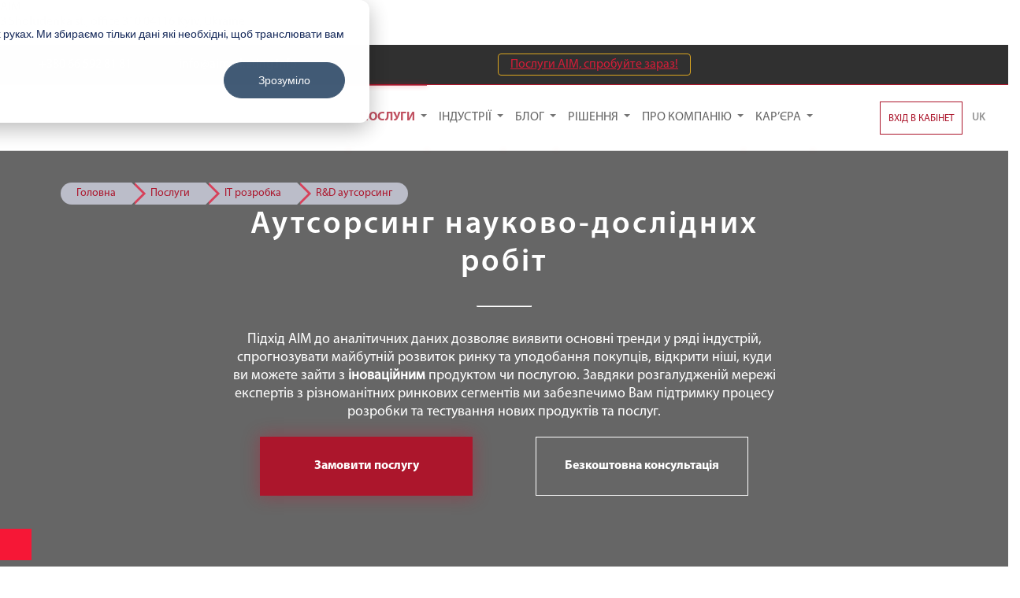

--- FILE ---
content_type: text/html; charset=UTF-8
request_url: https://aimarketing.info/uk/services/marketing-it-development/r-d-outsourcing
body_size: 12852
content:
<!DOCTYPE html>
<html lang="uk">
<head>
    <meta charset="UTF-8">
    <meta http-equiv="X-UA-Compatible" content="IE=edge">
    <meta name="viewport" content="width=device-width, initial-scale=1">
    <meta name="google-site-verification" content="rfHVfPekUu2e_Cwy4yINIs1vV59z605wbhzNz_YCq9c" />
    <link rel="shortcut icon" href="/favicon.ico" type="image/x-icon" />
    <link rel="alternate" hreflang="en" href="https://aimarketing.info/services/marketing-it-development/r-d-outsourcing" />
<link rel="alternate" hreflang="uk" href="https://aimarketing.info/uk/services/marketing-it-development/r-d-outsourcing" />
<link rel="alternate" hreflang="ru" href="https://aimarketing.info/ru/services/marketing-it-development/r-d-outsourcing" />
    <meta name="csrf-param" content="_csrf-frontend">
<meta name="csrf-token" content="4W3Xuo3FhW-G92uB1pzrLUfl6Tng7PGsDSQfL3nNva3WIJHr9aDyIcemA_ey-IZkCNajab-Gs9RnTCsfCYL6mQ==">
    <title>Замовити дослідження ринку та прогноз його розвитку ‐ AIM</title>
    <meta name="theme-color" content="#ac162c">
    <meta property="og:title" content="Замовити дослідження ринку та прогноз його розвитку ‐ AIM" />
    <meta property="og:type" content="website" />
    <meta property="og:url" content="https://aimarketing.info/uk/services/marketing-it-development/r-d-outsourcing" />
    <meta property="og:image:width" content="250" />
    <meta property="og:image:height" content="250" />
    <meta property="fb:app_id" content="349526765459603" />
    <meta property="og:site_name" content="АІМ" />
    <meta name="yandex-verification" content="5d3fcd1a04157f6a" />
    <meta property="og:image" content="https://aimarketing.info/assets/images/a0/a01e4d_-R-D-min.jpg">
<meta name="keywords" content="">
<meta property="og:description" content="Розробляємо дослідження ринку та прогнози розвитку ринку. Замовляйте розробку трендів для вашої галузі.">
<meta name="description" content="Розробляємо дослідження ринку та прогнози розвитку ринку. Замовляйте розробку трендів для вашої галузі.">
<link href="/assets/f0d75c52/css/star-rating-svg.css?v=1527839977" rel="stylesheet" media="none" onload="if(media!=&#039;all&#039;)media=&#039;all&#039;">
<link href="/assets/ed27b75e/css/bootstrap.css?v=1550073338" rel="stylesheet">
<link href="/assets/1ef6ab8c/css/font-awesome.min.css?v=1477324374" rel="stylesheet" media="none" onload="if(media!=&#039;all&#039;)media=&#039;all&#039;">
<link href="/css/styles.css?v=1626795448" rel="stylesheet">
<link href="/assets/3728aec1/css/language-switcher.css?v=1510754145" rel="stylesheet">
    <!-- For user id   -->
    <script>
            </script>
    <!-- End user id -->

    <!-- Google Tag Manager -->
    <script>(function(w,d,s,l,i){w[l]=w[l]||[];w[l].push({'gtm.start':
                new Date().getTime(),event:'gtm.js'});var f=d.getElementsByTagName(s)[0],
            j=d.createElement(s),dl=l!='dataLayer'?'&l='+l:'';j.async=true;j.src=
            'https://www.googletagmanager.com/gtm.js?id='+i+dl;f.parentNode.insertBefore(j,f);
        })(window,document,'script','dataLayer','GTM-NBL9JSS');</script>
    <!-- End Google Tag Manager -->

    <!-- Ringostat tracker -->
    <script type="text/javascript">
        (function (d,s,u,e,p) {
            p=d.getElementsByTagName(s)[0],e=d.createElement(s),e.async=1,e.src=u,p.parentNode.insertBefore(e, p);
        })(document, 'script', 'https://script.ringostat.com/v4/a0/a0f898759dd5abb0ce054fcb4d5ce4e6add0c17d.js');
        var pw = function() {if (typeof(ringostatAnalytics) === "undefined") {setTimeout(pw,100);} else {ringostatAnalytics.sendHit('pageview');}}
        pw();
    </script>
    <!-- End Ringostat tracker -->

    <!-- Global site tag (gtag.js) - Google Analytics -->
    <script async src="https://www.googletagmanager.com/gtag/js?id=UA-145092892-1"></script>
    <script>
      window.dataLayer = window.dataLayer || [];
      function gtag(){dataLayer.push(arguments);}
      gtag('js', new Date());
      gtag('config', 'UA-145092892-1');
    </script>
    <!-- Global site tag (gtag.js) - Google Analytics end-->

    <!-- Google reCaptcha -->
    <script src='https://www.google.com/recaptcha/api.js' async defer></script>
    <!-- Google reCaptcha end-->

    <!-- Meta Pixel Code -->
    <script>
        !function(f,b,e,v,n,t,s)
        {if(f.fbq)return;n=f.fbq=function(){n.callMethod?
            n.callMethod.apply(n,arguments):n.queue.push(arguments)};
            if(!f._fbq)f._fbq=n;n.push=n;n.loaded=!0;n.version='2.0';
            n.queue=[];t=b.createElement(e);t.async=!0;
            t.src=v;s=b.getElementsByTagName(e)[0];
            s.parentNode.insertBefore(t,s)}(window, document,'script',
            'https://connect.facebook.net/en_US/fbevents.js');
        fbq('init', '292972958927882');
        fbq('track', 'PageView');
    </script>
    <!-- End Meta Pixel Code -->

	<script async src="//pagead2.googlesyndication.com/pagead/js/adsbygoogle.js"></script>
	<script>
        (adsbygoogle = window.adsbygoogle || []).push({
            google_ad_client: "ca-pub-4687235902211859",
            enable_page_level_ads: true
        });
	</script>

</head>
<body>
	    <!-- Google Tag Manager (noscript) -->
    <noscript><iframe src="https://www.googletagmanager.com/ns.html?id=GTM-NBL9JSS"
                      height="0" width="0" style="display:none;visibility:hidden"></iframe></noscript>
    <!-- End Google Tag Manager (noscript) -->
    <style>
        /* Edit this section to change the style of the CONFIRM button */
        div#hs-eu-cookie-confirmation div#hs-eu-cookie-confirmation-inner div#hs-en-cookie-confirmation-buttons-area {
            text-align: left !important;
        }
    </style>
	<script type="application/ld+json">
        {
            "@context": "http://schema.org",
            "@type": "Organization",
            "url": "https://aimarketing.info",
            "logo": "https://aimarketing.info/images/logo/logo.svg"
        }
    </script>
<script type="application/ld+json">
        {
            "@context" : "http://schema.org",
            "@type" : "Organization",
            "name" : "AIM",
            "url" : "https://aimarketing.info",
            "sameAs" : [
            "https://www.facebook.com/aimarketing.info/",
            "https://www.youtube.com/channel/UC7mpOXonmHTV4yaNZyAMgpg"
            ]
        }
</script>
<div class="hide" itemscope itemtype="http://schema.org/Organization">
	<span itemprop="name">AIM</span>
	<div itemprop="address" itemscope itemtype="http://schema.org/PostalAddress">
		<span itemprop="streetAddress">3 Sholudenka st., office 310</span>
		<span itemprop="postalCode">04116</span>
		<span itemprop="addressLocality">Kyiv, Ukraine</span>
	</div>
	<span itemprop="telephone">+380442909435</span>
	<span itemprop="email">info@aimarketing.info</span>
</div>
	<div id="top_scroll"></div>
    <div id="svg_container" style="display:none"></div>
	        <header class="header">
	<div class="header__container">
		<div class="header__item">
			<svg><use xlink:href="#svg_phone"></use></svg><a href="tel:+380665928181" class="header__link">+380 66 592 81 81</a>
		</div>

		<div class="header__item"><a href="mailto:info@aimarketing.info" class="header__link">info@aimarketing.info</a></div>
	</div>
        <div class="demo__start">
        <a class="demo__start-button js_first_demo_enter" href="/uk/site/login-demo-user">Послуги AIM, спробуйте зараз!</a>
    </div>
    	<div class="social">
        <!--<a href="tg://resolve?domain=AIM_bot" class="social__link"><svg><use xlink:href="#svg_telegram"></use></svg></a>-->
		<a href="https://www.facebook.com/aimarketing.info/" class="social__link"><svg><use xlink:href="#svg_facebook"></use></svg></a>
		<a href="https://instagram.com/aim.talents" class="social__link"><svg><use xlink:href="#svg_instagram"></use></svg></a>
		<a href="https://linkedin.com/company/agency-of-industrial-marketing" class="social__link"><svg><use xlink:href="#svg_linkedin"></use></svg></a>
		<a href="https://twitter.com/AIMarketer" class="social__link"><svg><use xlink:href="#svg_twitter"></use></svg></a>
        <!--<a href="https://plus.google.com/104697580335331934957" class="social__link"><svg><use xlink:href="#svg_google-plus"></use></svg></a>-->
		<a href="https://www.youtube.com/channel/UC7mpOXonmHTV4yaNZyAMgpg?view_as=subscriber" class="social__link"><svg><use xlink:href="#svg_youtube"></use></svg></a>
	</div>
</header>        
<div class="navigation">
	<div class="navigation__logo">
		<a class="navigation__logo-link" href="/uk/"><svg><use xlink:href="#svg_aim_logo_full"></use></svg></a>
	</div>

    <div class="navigation__container">
		<div class="navigation__box">

			<div class="navigation-menu-hamburger">
				<div class="hamburger">
					<span></span>
					<span></span>
					<span></span>
				</div>
			</div>

			<div class="navigation__menu">

				
<div class="navigation-menu">
	<div class="navigation-menu__shadow-overlay"></div>
	<ul class="navigation-menu__container">
<!--        <li class="navigation-menu__item flex no-child --><!--">-->
<!--            <div class="navigation-menu__link-wrapper" onclick="">-->
<!--                <a href="--><!--" class="navigation-menu__link">-->
<!--					--><!--                </a>-->
<!--            </div>-->
<!--        </li>-->
					<li class="navigation-menu__item flex navigation-menu__item-current">
                <div class="navigation-menu__link-wrapper" onclick="">
                    <a href="/uk/services" class="navigation-menu__link">
                        Послуги                    </a>
                </div>

                <ul class="navigation-menu-dropdown">
												<li onclick="" class="navigation-menu-dropdown__item flex  ">
								<a href="/uk/services/aim-audit" class="navigation-menu-dropdown__link">
									<!--<span class="navigation-menu-dropdown__text"></span>-->
                                        Аудит								</a>
                                									<ul class="navigation-menu-dropdown2">
										                                        <li>
											<a class="navigation-menu-dropdown2__link "
												href="/uk/services/aim-audit/obovyazkovyi-audyt"><span class="navigation-menu-dropdown2__text">Обовʼязковий аудит</span>
											</a>
                                        </li>
										                                        <li>
											<a class="navigation-menu-dropdown2__link "
												href="/uk/services/aim-audit/audyt-diya-city"><span class="navigation-menu-dropdown2__text">Аудит ДІЯ.City</span>
											</a>
                                        </li>
										                                        <li>
											<a class="navigation-menu-dropdown2__link "
												href="/uk/services/aim-audit/hrantovyi-audyt"><span class="navigation-menu-dropdown2__text">Грантовий аудит</span>
											</a>
                                        </li>
										                                        <li>
											<a class="navigation-menu-dropdown2__link "
												href="/uk/services/aim-audit/uchast-u-inventaryzatsiyakh"><span class="navigation-menu-dropdown2__text">Участь у інвентаризаціях</span>
											</a>
                                        </li>
										                                        <li>
											<a class="navigation-menu-dropdown2__link "
												href="/uk/services/aim-audit/initsiatyvnyi-audyt"><span class="navigation-menu-dropdown2__text">Ініціативний аудит</span>
											</a>
                                        </li>
										                                        <li>
											<a class="navigation-menu-dropdown2__link "
												href="/uk/services/aim-audit/audyt-zvitnosti-staloho-rozvytku"><span class="navigation-menu-dropdown2__text">Аудит звітності сталого розвитку</span>
											</a>
                                        </li>
										                                        <li>
											<a class="navigation-menu-dropdown2__link "
												href="/uk/services/aim-audit/perevirka-pravylnosti-vedennya-bukh-obliku"><span class="navigation-menu-dropdown2__text">Перевірка правильності ведення бух.обліку</span>
											</a>
                                        </li>
										                                        <li>
											<a class="navigation-menu-dropdown2__link "
												href="/uk/services/aim-audit/zavdannya-z-nadannya-vpevnenosti"><span class="navigation-menu-dropdown2__text">Завдання з надання впевненості на вимогу регуляторів</span>
											</a>
                                        </li>
										                                        <li>
											<a class="navigation-menu-dropdown2__link "
												href="/uk/services/aim-audit/modul-saf-t"><span class="navigation-menu-dropdown2__text">Модуль SAF-T</span>
											</a>
                                        </li>
																			</ul>
															</li>
													<li onclick="" class="navigation-menu-dropdown__item flex  ">
								<a href="/uk/services/transfer-pricing" class="navigation-menu-dropdown__link">
									<!--<span class="navigation-menu-dropdown__text"></span>-->
                                        Трансфертне ціноутворення								</a>
                                									<ul class="navigation-menu-dropdown2">
										                                        <li>
											<a class="navigation-menu-dropdown2__link "
												href="/uk/services/transfer-pricing/controlled-operations-report"><span class="navigation-menu-dropdown2__text">Контрольовані операції</span>
											</a>
                                        </li>
										                                        <li>
											<a class="navigation-menu-dropdown2__link "
												href="/uk/services/transfer-pricing/calculate-transfer-pricing-online"><span class="navigation-menu-dropdown2__text">Калькулятор ТЦУ</span>
											</a>
                                        </li>
										                                        <li>
											<a class="navigation-menu-dropdown2__link "
												href="/uk/services/transfer-pricing/kontrolovani-inozemni-kompaniyi-kik"><span class="navigation-menu-dropdown2__text">Контрольовані іноземні компанії (КІК)</span>
											</a>
                                        </li>
										                                        <li>
											<a class="navigation-menu-dropdown2__link "
												href="/uk/services/transfer-pricing/kompleks-finansovykh-posluh"><span class="navigation-menu-dropdown2__text">Комплекс фінансових послуг</span>
											</a>
                                        </li>
																			</ul>
															</li>
													<li onclick="" class="navigation-menu-dropdown__item flex  ">
								<a href="/uk/services/marketing-analytics" class="navigation-menu-dropdown__link">
									<!--<span class="navigation-menu-dropdown__text"></span>-->
                                        Маркетингова аналітика								</a>
                                									<ul class="navigation-menu-dropdown2">
										                                        <li>
											<a class="navigation-menu-dropdown2__link "
												href="/uk/services/marketing-analytics/new-product-research"><span class="navigation-menu-dropdown2__text">Дослідження нового продукту</span>
											</a>
                                        </li>
										                                        <li>
											<a class="navigation-menu-dropdown2__link "
												href="/uk/services/marketing-analytics/pricing-research"><span class="navigation-menu-dropdown2__text">Дослідження ціноутворення</span>
											</a>
                                        </li>
										                                        <li>
											<a class="navigation-menu-dropdown2__link "
												href="/uk/services/marketing-analytics/business-model-research"><span class="navigation-menu-dropdown2__text">Дослідження бізнес-моделей</span>
											</a>
                                        </li>
										                                        <li>
											<a class="navigation-menu-dropdown2__link "
												href="/uk/services/marketing-analytics/business-planning"><span class="navigation-menu-dropdown2__text">Бізнес-планування</span>
											</a>
                                        </li>
																			</ul>
															</li>
													<li onclick="" class="navigation-menu-dropdown__item flex  ">
								<a href="/uk/services/market-research" class="navigation-menu-dropdown__link">
									<!--<span class="navigation-menu-dropdown__text"></span>-->
                                        Маркетингові дослідження								</a>
                                									<ul class="navigation-menu-dropdown2">
										                                        <li>
											<a class="navigation-menu-dropdown2__link "
												href="/uk/services/market-research/methods"><span class="navigation-menu-dropdown2__text">Методи</span>
											</a>
                                        </li>
										                                        <li>
											<a class="navigation-menu-dropdown2__link "
												href="/uk/services/market-research/express-report"><span class="navigation-menu-dropdown2__text">Експрес звіт</span>
											</a>
                                        </li>
										                                        <li>
											<a class="navigation-menu-dropdown2__link "
												href="/uk/services/market-research/market-tracker"><span class="navigation-menu-dropdown2__text">Моніторинг ринку</span>
											</a>
                                        </li>
										                                        <li>
											<a class="navigation-menu-dropdown2__link "
												href="/uk/services/market-research/standard-research"><span class="navigation-menu-dropdown2__text">Стандартне дослідження</span>
											</a>
                                        </li>
										                                        <li>
											<a class="navigation-menu-dropdown2__link "
												href="/uk/services/market-research/ad-hoc-research"><span class="navigation-menu-dropdown2__text">Ad Hoc</span>
											</a>
                                        </li>
										                                        <li>
											<a class="navigation-menu-dropdown2__link "
												href="/uk/services/market-research/market-forecast"><span class="navigation-menu-dropdown2__text">Прогноз ринку</span>
											</a>
                                        </li>
																			</ul>
															</li>
													<li onclick="" class="navigation-menu-dropdown__item flex navigation-menu-dropdown__item-nochild ">
								<a href="/uk/services/investments" class="navigation-menu-dropdown__link">
									<!--<span class="navigation-menu-dropdown__text"></span>-->
                                        Інвестиції								</a>
                                							</li>
													<li onclick="" class="navigation-menu-dropdown__item flex  ">
								<a href="/uk/services/academy" class="navigation-menu-dropdown__link">
									<!--<span class="navigation-menu-dropdown__text"></span>-->
                                        Академія								</a>
                                									<ul class="navigation-menu-dropdown2">
										                                        <li>
											<a class="navigation-menu-dropdown2__link "
												href="/uk/services/academy/education-for-experts-and-first-timers"><span class="navigation-menu-dropdown2__text">Програми підготовки та підвищення кваліфікації фахівців</span>
											</a>
                                        </li>
										                                        <li>
											<a class="navigation-menu-dropdown2__link "
												href="/uk/services/academy/internship-training"><span class="navigation-menu-dropdown2__text">Стажування та фахові тренінги</span>
											</a>
                                        </li>
																			</ul>
															</li>
													<li onclick="" class="navigation-menu-dropdown__item flex  navigation-menu-dropdown__item-current">
								<a href="/uk/services/marketing-it-development" class="navigation-menu-dropdown__link">
									<!--<span class="navigation-menu-dropdown__text"></span>-->
                                        IT розробка								</a>
                                									<ul class="navigation-menu-dropdown2">
										                                        <li>
											<a class="navigation-menu-dropdown2__link "
												href="/uk/services/marketing-it-development/marketing-data-web-integration"><span class="navigation-menu-dropdown2__text">Інтеграція маркектингових даних</span>
											</a>
                                        </li>
										                                        <li>
											<a class="navigation-menu-dropdown2__link "
												href="/uk/services/marketing-it-development/marketing-data-integration-to-crm-erp"><span class="navigation-menu-dropdown2__text">Інтеграція даних в CRM та ERP</span>
											</a>
                                        </li>
										                                        <li>
											<a class="navigation-menu-dropdown2__link "
												href="/uk/services/marketing-it-development/data-science"><span class="navigation-menu-dropdown2__text">Машинне навчання та великі дані</span>
											</a>
                                        </li>
										                                        <li>
											<a class="navigation-menu-dropdown2__link navigation-menu-dropdown2__item-current"
												href="/uk/services/marketing-it-development/r-d-outsourcing"><span class="navigation-menu-dropdown2__text">R&D аутсорсинг</span>
											</a>
                                        </li>
										                                        <li>
											<a class="navigation-menu-dropdown2__link "
												href="/uk/services/marketing-it-development/e-commerce"><span class="navigation-menu-dropdown2__text">Е-Комерція</span>
											</a>
                                        </li>
																			</ul>
															</li>
													<li onclick="" class="navigation-menu-dropdown__item flex  ">
								<a href="/uk/services/yurydychni-posluhy" class="navigation-menu-dropdown__link">
									<!--<span class="navigation-menu-dropdown__text"></span>-->
                                        Юридичні послуги								</a>
                                									<ul class="navigation-menu-dropdown2">
										                                        <li>
											<a class="navigation-menu-dropdown2__link "
												href="/uk/services/yurydychni-posluhy/kompleks-diya-city"><span class="navigation-menu-dropdown2__text">Комплекс ДІЯ.City</span>
											</a>
                                        </li>
										                                        <li>
											<a class="navigation-menu-dropdown2__link "
												href="/uk/services/yurydychni-posluhy/podatkovyi-suprovid"><span class="navigation-menu-dropdown2__text">Податковий супровід</span>
											</a>
                                        </li>
										                                        <li>
											<a class="navigation-menu-dropdown2__link "
												href="/uk/services/yurydychni-posluhy/yurydychnyi-suprovid-diyalnosti-kompaniyi"><span class="navigation-menu-dropdown2__text">Юридичний супровід діяльності компанії</span>
											</a>
                                        </li>
																			</ul>
															</li>
															</ul>
			</li>
					<li class="navigation-menu__item flex ">
                <div class="navigation-menu__link-wrapper" onclick="">
                    <a href="/uk/industries" class="navigation-menu__link">
                        Індустрії                    </a>
                </div>

                <ul class="navigation-menu-dropdown">
												<li onclick="" class="navigation-menu-dropdown__item flex  ">
								<a href="/uk/industries/construction" class="navigation-menu-dropdown__link">
									<!--<span class="navigation-menu-dropdown__text"></span>-->
                                        Будівництво 								</a>
                                									<ul class="navigation-menu-dropdown2">
										                                        <li>
											<a class="navigation-menu-dropdown2__link "
												href="/uk/industries/construction/building-technologies"><span class="navigation-menu-dropdown2__text">Будівельні технології</span>
											</a>
                                        </li>
										                                        <li>
											<a class="navigation-menu-dropdown2__link "
												href="/uk/industries/construction/dry-building-mixtures"><span class="navigation-menu-dropdown2__text">Cухі будівельні суміші</span>
											</a>
                                        </li>
										                                        <li>
											<a class="navigation-menu-dropdown2__link "
												href="/uk/industries/construction/translucent-structures"><span class="navigation-menu-dropdown2__text">Світлопрозорі конструкції</span>
											</a>
                                        </li>
										                                        <li>
											<a class="navigation-menu-dropdown2__link "
												href="/uk/industries/construction/construction-materials"><span class="navigation-menu-dropdown2__text">Будівельні матеріали</span>
											</a>
                                        </li>
																			</ul>
															</li>
													<li onclick="" class="navigation-menu-dropdown__item flex  ">
								<a href="/uk/industries/heavy-industry" class="navigation-menu-dropdown__link">
									<!--<span class="navigation-menu-dropdown__text"></span>-->
                                        Важка промисловість								</a>
                                									<ul class="navigation-menu-dropdown2">
										                                        <li>
											<a class="navigation-menu-dropdown2__link "
												href="/uk/industries/heavy-industry/metallurgy"><span class="navigation-menu-dropdown2__text">Металургія</span>
											</a>
                                        </li>
										                                        <li>
											<a class="navigation-menu-dropdown2__link "
												href="/uk/industries/heavy-industry/mechanical-engineering"><span class="navigation-menu-dropdown2__text">Машинобудування</span>
											</a>
                                        </li>
																			</ul>
															</li>
													<li onclick="" class="navigation-menu-dropdown__item flex  ">
								<a href="/uk/industries/agribusiness" class="navigation-menu-dropdown__link">
									<!--<span class="navigation-menu-dropdown__text"></span>-->
                                        Агробізнес								</a>
                                									<ul class="navigation-menu-dropdown2">
										                                        <li>
											<a class="navigation-menu-dropdown2__link "
												href="/uk/industries/agribusiness/crop-farming"><span class="navigation-menu-dropdown2__text">Рослинництво</span>
											</a>
                                        </li>
										                                        <li>
											<a class="navigation-menu-dropdown2__link "
												href="/uk/industries/agribusiness/cattle-breeding"><span class="navigation-menu-dropdown2__text">Тваринництво</span>
											</a>
                                        </li>
										                                        <li>
											<a class="navigation-menu-dropdown2__link "
												href="/uk/industries/agribusiness/agricultural-engineering"><span class="navigation-menu-dropdown2__text">Агротехніка</span>
											</a>
                                        </li>
																			</ul>
															</li>
													<li onclick="" class="navigation-menu-dropdown__item flex  ">
								<a href="/uk/industries/home-garden-and-office" class="navigation-menu-dropdown__link">
									<!--<span class="navigation-menu-dropdown__text"></span>-->
                                        Дім, сад, офіс								</a>
                                									<ul class="navigation-menu-dropdown2">
										                                        <li>
											<a class="navigation-menu-dropdown2__link "
												href="/uk/industries/home-garden-and-office/bathroom-fittings"><span class="navigation-menu-dropdown2__text">Сантехніка</span>
											</a>
                                        </li>
										                                        <li>
											<a class="navigation-menu-dropdown2__link "
												href="/uk/industries/home-garden-and-office/gardening-equipment"><span class="navigation-menu-dropdown2__text">Садова техніка</span>
											</a>
                                        </li>
																			</ul>
															</li>
													<li onclick="" class="navigation-menu-dropdown__item flex navigation-menu-dropdown__item-nochild ">
								<a href="/uk/industries/energy-efficiency" class="navigation-menu-dropdown__link">
									<!--<span class="navigation-menu-dropdown__text"></span>-->
                                        Енергоефективність								</a>
                                							</li>
													<li onclick="" class="navigation-menu-dropdown__item flex  ">
								<a href="/uk/industries/engineering-systems" class="navigation-menu-dropdown__link">
									<!--<span class="navigation-menu-dropdown__text"></span>-->
                                        Інженерні системи								</a>
                                									<ul class="navigation-menu-dropdown2">
										                                        <li>
											<a class="navigation-menu-dropdown2__link "
												href="/uk/industries/engineering-systems/climate-equipment-hvac"><span class="navigation-menu-dropdown2__text">Кліматична техніка (HVAC)</span>
											</a>
                                        </li>
										                                        <li>
											<a class="navigation-menu-dropdown2__link "
												href="/uk/industries/engineering-systems/lighting-technology"><span class="navigation-menu-dropdown2__text">Освітлювані технології</span>
											</a>
                                        </li>
										                                        <li>
											<a class="navigation-menu-dropdown2__link "
												href="/uk/industries/engineering-systems/hydraulic-and-pneumatic-equipment"><span class="navigation-menu-dropdown2__text">Гідравлічне та пневматичне обладнання</span>
											</a>
                                        </li>
										                                        <li>
											<a class="navigation-menu-dropdown2__link "
												href="/uk/industries/engineering-systems/electrical-engineering"><span class="navigation-menu-dropdown2__text">Електротехніка</span>
											</a>
                                        </li>
										                                        <li>
											<a class="navigation-menu-dropdown2__link "
												href="/uk/industries/engineering-systems/water-supply-and-processing"><span class="navigation-menu-dropdown2__text">Технології водопостачання</span>
											</a>
                                        </li>
																			</ul>
															</li>
													<li onclick="" class="navigation-menu-dropdown__item flex navigation-menu-dropdown__item-nochild ">
								<a href="/uk/industries/safety-and-security" class="navigation-menu-dropdown__link">
									<!--<span class="navigation-menu-dropdown__text"></span>-->
                                        Охорона та безпека								</a>
                                							</li>
													<li onclick="" class="navigation-menu-dropdown__item flex  ">
								<a href="/uk/industries/technology-and-products-for-military-use" class="navigation-menu-dropdown__link">
									<!--<span class="navigation-menu-dropdown__text"></span>-->
                                        Технології військового призначення								</a>
                                									<ul class="navigation-menu-dropdown2">
										                                        <li>
											<a class="navigation-menu-dropdown2__link "
												href="/uk/industries/technology-and-products-for-military-use/weapon-and-individual-protection-equipment"><span class="navigation-menu-dropdown2__text">Зброя та Засоби Особистого Захисту</span>
											</a>
                                        </li>
																			</ul>
															</li>
													<li onclick="" class="navigation-menu-dropdown__item flex navigation-menu-dropdown__item-nochild ">
								<a href="/uk/industries/packaging-and-packing-materials" class="navigation-menu-dropdown__link">
									<!--<span class="navigation-menu-dropdown__text"></span>-->
                                        Тара та упаковка								</a>
                                							</li>
													<li onclick="" class="navigation-menu-dropdown__item flex  ">
								<a href="/uk/industries/retail" class="navigation-menu-dropdown__link">
									<!--<span class="navigation-menu-dropdown__text"></span>-->
                                        Роздрібна Торгівля								</a>
                                									<ul class="navigation-menu-dropdown2">
										                                        <li>
											<a class="navigation-menu-dropdown2__link "
												href="/uk/industries/retail/diy-supermarkets"><span class="navigation-menu-dropdown2__text">Будівельні супермаркети</span>
											</a>
                                        </li>
																			</ul>
															</li>
													<li onclick="" class="navigation-menu-dropdown__item flex navigation-menu-dropdown__item-nochild ">
								<a href="/uk/industries/auto-industry-transport-and-logistics" class="navigation-menu-dropdown__link">
									<!--<span class="navigation-menu-dropdown__text"></span>-->
                                        Автоіндустрія, транспорт і логістика								</a>
                                							</li>
													<li onclick="" class="navigation-menu-dropdown__item flex  ">
								<a href="/uk/industries/medicine" class="navigation-menu-dropdown__link">
									<!--<span class="navigation-menu-dropdown__text"></span>-->
                                        Медицина								</a>
                                									<ul class="navigation-menu-dropdown2">
										                                        <li>
											<a class="navigation-menu-dropdown2__link "
												href="/uk/industries/medicine/clinics-medical-treatment-and-technology"><span class="navigation-menu-dropdown2__text">Клініки, лікування та технології</span>
											</a>
                                        </li>
										                                        <li>
											<a class="navigation-menu-dropdown2__link "
												href="/uk/industries/medicine/diagnostic-centers-and-technologies"><span class="navigation-menu-dropdown2__text">Діагностичні центри та технології</span>
											</a>
                                        </li>
										                                        <li>
											<a class="navigation-menu-dropdown2__link "
												href="/uk/industries/medicine/distribution-of-medicines"><span class="navigation-menu-dropdown2__text">Дистрибуція медпрепаратів, витратних матеріалів та обладнання</span>
											</a>
                                        </li>
																			</ul>
															</li>
															</ul>
			</li>
					<li class="navigation-menu__item flex ">
                <div class="navigation-menu__link-wrapper" onclick="">
                    <a href="/uk/blog" class="navigation-menu__link">
                        Блог                    </a>
                </div>

                <ul class="navigation-menu-dropdown">
												<li onclick="" class="navigation-menu-dropdown__item flex navigation-menu-dropdown__item-nochild ">
								<a href="/uk/blog/novyny-aim" class="navigation-menu-dropdown__link">
									<!--<span class="navigation-menu-dropdown__text"></span>-->
                                        Новини АІМ								</a>
                                							</li>
													<li onclick="" class="navigation-menu-dropdown__item flex navigation-menu-dropdown__item-nochild ">
								<a href="/uk/blog/business-analytics" class="navigation-menu-dropdown__link">
									<!--<span class="navigation-menu-dropdown__text"></span>-->
                                         Бізнес-аналітика								</a>
                                							</li>
													<li onclick="" class="navigation-menu-dropdown__item flex navigation-menu-dropdown__item-nochild ">
								<a href="/uk/blog/transfer-pricing-blog" class="navigation-menu-dropdown__link">
									<!--<span class="navigation-menu-dropdown__text"></span>-->
                                         Трансфертне ціноутворення								</a>
                                							</li>
													<li onclick="" class="navigation-menu-dropdown__item flex navigation-menu-dropdown__item-nochild ">
								<a href="/uk/blog/staff-of-aim" class="navigation-menu-dropdown__link">
									<!--<span class="navigation-menu-dropdown__text"></span>-->
                                        Колектив АІМ								</a>
                                							</li>
															</ul>
			</li>
					<li class="navigation-menu__item flex ">
                <div class="navigation-menu__link-wrapper" onclick="">
                    <a href="/uk/solutions" class="navigation-menu__link">
                        Рішення                    </a>
                </div>

                <ul class="navigation-menu-dropdown">
												<li onclick="" class="navigation-menu-dropdown__item flex navigation-menu-dropdown__item-nochild ">
								<a href="/uk/solutions/ico" class="navigation-menu-dropdown__link">
									<!--<span class="navigation-menu-dropdown__text"></span>-->
                                        Маркетинг для ICO								</a>
                                							</li>
													<li onclick="" class="navigation-menu-dropdown__item flex navigation-menu-dropdown__item-nochild ">
								<a href="/uk/solutions/hubspot" class="navigation-menu-dropdown__link">
									<!--<span class="navigation-menu-dropdown__text"></span>-->
                                        Hubspot								</a>
                                							</li>
													<li onclick="" class="navigation-menu-dropdown__item flex  ">
								<a href="/uk/solutions/cases" class="navigation-menu-dropdown__link">
									<!--<span class="navigation-menu-dropdown__text"></span>-->
                                        Кейси								</a>
                                									<ul class="navigation-menu-dropdown2">
										                                        <li>
											<a class="navigation-menu-dropdown2__link "
												href="/uk/solutions/cases/lidogeneration-in-action"><span class="navigation-menu-dropdown2__text">Лідогенерація</span>
											</a>
                                        </li>
										                                        <li>
											<a class="navigation-menu-dropdown2__link "
												href="/uk/solutions/cases/measurement-of-loyalty-to-customer-s-products"><span class="navigation-menu-dropdown2__text">Таємний покупець</span>
											</a>
                                        </li>
										                                        <li>
											<a class="navigation-menu-dropdown2__link "
												href="/uk/solutions/cases/contact-center-for-kobzov-circus"><span class="navigation-menu-dropdown2__text">Контакт-центр для Цирку "Кобзов"</span>
											</a>
                                        </li>
										                                        <li>
											<a class="navigation-menu-dropdown2__link "
												href="/uk/solutions/cases/trade-offer-how-to-evaluate-its-effectiveness"><span class="navigation-menu-dropdown2__text">Акційна пропозиція: як оцінити ефективність</span>
											</a>
                                        </li>
										                                        <li>
											<a class="navigation-menu-dropdown2__link "
												href="/uk/solutions/cases/complex-of-marketing-and-analytical-services"><span class="navigation-menu-dropdown2__text">Кейс: аналіз ринку теплоізоляційних матеріалів</span>
											</a>
                                        </li>
																			</ul>
															</li>
															</ul>
			</li>
					<li class="navigation-menu__item flex ">
                <div class="navigation-menu__link-wrapper" onclick="">
                    <a href="/uk/about-company" class="navigation-menu__link">
                        Про компанію                    </a>
                </div>

                <ul class="navigation-menu-dropdown">
												<li onclick="" class="navigation-menu-dropdown__item flex navigation-menu-dropdown__item-nochild ">
								<a href="/uk/about-company/top-management" class="navigation-menu-dropdown__link">
									<!--<span class="navigation-menu-dropdown__text"></span>-->
                                        Керівництво								</a>
                                							</li>
													<li onclick="" class="navigation-menu-dropdown__item flex navigation-menu-dropdown__item-nochild ">
								<a href="/uk/about-company/mission-and-values" class="navigation-menu-dropdown__link">
									<!--<span class="navigation-menu-dropdown__text"></span>-->
                                        Місія та цінності								</a>
                                							</li>
													<li onclick="" class="navigation-menu-dropdown__item flex navigation-menu-dropdown__item-nochild ">
								<a href="/uk/about-company/aim-contacts" class="navigation-menu-dropdown__link">
									<!--<span class="navigation-menu-dropdown__text"></span>-->
                                        Контакти								</a>
                                							</li>
													<li onclick="" class="navigation-menu-dropdown__item flex navigation-menu-dropdown__item-nochild ">
								<a href="/uk/about-company/affiliate-program" class="navigation-menu-dropdown__link">
									<!--<span class="navigation-menu-dropdown__text"></span>-->
                                        Партнерська програма								</a>
                                							</li>
													<li onclick="" class="navigation-menu-dropdown__item flex navigation-menu-dropdown__item-nochild ">
								<a href="/uk/about-company/kontrol-yakosti" class="navigation-menu-dropdown__link">
									<!--<span class="navigation-menu-dropdown__text"></span>-->
                                        Контроль якості								</a>
                                							</li>
															</ul>
			</li>
					<li class="navigation-menu__item flex ">
                <div class="navigation-menu__link-wrapper" onclick="">
                    <a href="/uk/career" class="navigation-menu__link">
                        Кар’єра                    </a>
                </div>

                <ul class="navigation-menu-dropdown">
												<li onclick="" class="navigation-menu-dropdown__item flex navigation-menu-dropdown__item-nochild ">
								<a href="/uk/career/internship" class="navigation-menu-dropdown__link">
									<!--<span class="navigation-menu-dropdown__text"></span>-->
                                        Стажування								</a>
                                							</li>
															</ul>
			</li>
			</ul>
</div>
			</div>

            <use xlink:href="#svg_google"></use>

            <div class="search-login__wrapper">
                <div class="navigation__search">
                    <div id="js-search-wrapper" class="navigation-search no-active">
                        <form id="navigation-search__form" class="navigation-search__form" action="/uk/search">
                            <button class="search__go" action="/uk/search"><svg><use xlink:href="#svg_search"></use></svg></button>
                            <input id="js_search-bar" type="search" value="" name="SearchForm[q]" placeholder="Введіть Ваш  запит">
                            <a type="reset" id="js_close-search" class="search__close"><svg><use xlink:href="#svg_close"></use></svg></a>
                        </form>
                    </div>
                    <a href="#" id="js_search-btn" class="navigation__search-glass"><svg><use xlink:href="#svg_search"></use></svg></a>
                </div>

                <div class="navigation__login">
                    <div class="navigation-login">
			                                        <a href="#" class="navigation-login__link" id="loginPopupTrigger">Вхід в кабінет</a>

                                    <!-- Modal popup window -->
                                    <div class="modal-overlay" id="loginPopup" style="display: none;">
                                        <div class="modal-container">
                                            <span class="options__title">Оберіть Ваш Сервіс</span>
                                            <span class="options__subtitle">
                                                Ми запровадили новий кабінет для маркетингових досліджень! Документообіг поки що працює в старій системі, але ви можете користуватися обома сервісами окремо.                                                <span class="options__subtitle__highlight">Ваш логін і пароль залишаються без змін.</span>
                                            </span>
                                            <div class="navigation-login">
                                                <div class="options-container">
                                                    <a href="/uk/login" class="navigation-login__link_new modal_by_url open_popup">Документообіг</a>
                                                    <a href="https://cabinet.aim.ua/" class="navigation-login__link_new" target="_blank" rel="noopener noreferrer">Маркетингові Дослідження</a>
                                                </div>
                                            </div>
                                        </div>
                                    </div>

                                    <style>
                                        .modal-overlay {
                                            position: fixed;
                                            top: 0;
                                            left: 0;
                                            width: 100%;
                                            height: 100%;
                                            background: rgba(0, 0, 0, 0.5);
                                            display: flex; /* Enables flexbox */
                                            justify-content: center; /* Centers horizontally */
                                            align-items: center; /* Centers vertically */
                                            z-index: 1000;
                                        }
                                        .modal-container {
                                            background: white;
                                            padding: 30px;
                                            border-radius: 8px;
                                            max-width: 600px;
                                            width: 100%;
                                            text-align: center;
                                            min-height: 200px;
                                            display: flex; /* Enables flexbox */
                                            flex-direction: column; /* Aligns children in a column */
                                            justify-content: center; /* Centers content vertically */
                                            align-items: center; /* Centers content horizontally */
                                        }
                                        .modal-title {
                                            font-size: 18px;
                                            font-weight: bold;
                                            margin-bottom: 20px;
                                        }
                                        .options-container {
                                            display: flex;
                                            justify-content: center;
                                            gap: 40px;
                                            width: 100%;
                                            margin: 0 auto;
                                            width: 250px; /* Set a fixed width */
                                            height: 50px; /* Set a fixed height */
                                        }
                                        .navigation-login__link_new {
                                            display: inline-flex; /* Makes sure flex properties apply */
                                            justify-content: center; /* Centers text horizontally */
                                            align-items: center; /* Centers text vertically */
                                            color: #ac162c;
                                            font-family: MyriadProRegular, Verdana, sans-serif;
                                            font-size: 13px;
                                            font-weight: 400;
                                            text-transform: uppercase;
                                            border: 1px solid #ac162c;
                                            line-height: 42px;
                                            text-decoration: none;
                                            height: 42px;
                                            min-width: 250px; /* Prevents shrinking */
                                            max-width: 250px; /* Prevents growing */
                                            padding: 0 20px; /* Padding will now be constrained within 200px */
                                            white-space: nowrap; /* Prevents text wrapping */
                                            box-sizing: border-box; /* Ensures width includes padding */
                                            -webkit-transition: all .3s;
                                            transition: all .3s;
                                        }
                                        .navigation-login__link_new:hover {
                                            text-decoration: none;
                                            color: #fff;
                                            background-color: #ac162c;
                                        }
                                        .options__title {
                                            font-family:MyriadProBold,Verdana,sans-serif;
                                            font-size:40px;
                                        }
                                        .options__subtitle {
                                            font-family:MyriadProLight,Verdana,sans-serif;
                                            font-size:15px;
                                            margin-bottom: 20px;
                                            display: inline;
                                        }
                                        .options__subtitle__highlight {
                                            font-family:MyriadProLight,Verdana,sans-serif;
                                            font-size:15px;
                                            margin-bottom: 20px;
                                            color: #ac162c;
                                            display: inline;
                                        }
                                    </style>

                                    <script>
                                        // Display modal when the "LOGIN_MY_CABINET" link is clicked
                                        document.getElementById('loginPopupTrigger').addEventListener('click', function(e) {
                                            e.preventDefault(); // Prevent the default link behavior
                                            document.getElementById('loginPopup').style.display = 'flex'; // Show the modal

                                            $.get('/images/icon_svg/svg_google.svg', lp,'html');
                                        });

                                        // Hide modal when either button is clicked (do nothing)
                                        document.querySelectorAll('.modal-button').forEach(function(button) {
                                            button.addEventListener('click', function() {
                                                document.getElementById('loginPopup').style.display = 'none'; // Close the modal
                                            });
                                        });

                                        // Close modal if the user clicks anywhere outside the modal content
                                        document.getElementById('loginPopup').addEventListener('click', function(e) {
                                            if (e.target === document.getElementById('loginPopup')) {
                                                document.getElementById('loginPopup').style.display = 'none'; // Close the modal
                                            }
                                        });
                                    </script>
			            
			                                </div>
                </div>
            </div>
		</div>

		<div class="navigation__language">
			<div class="navigation-language">
				<div class="lang_switch_container">
					<div class="dropdown my_custom_lang_switch"><button class="dropdown-toggle" type="button" data-toggle="dropdown">
		<span class="dropdown__lang-current">uk</span> </button><ul class="dropdown-menu" id="main_ls"><li class="lang_inac"><a href="/services/marketing-it-development/r-d-outsourcing">en</a></li></ul></div>				</div>
				<!-- <svg><use xlink:href="#svg_navbar_arrow"></use></svg> -->
			</div>
		</div>

		<div class="navigation-menu-hamburger">
			<div class="hamburger">
				<span></span>
				<span></span>
				<span></span>
			</div>
			<div class="navigation-menu-hamburger__text">MENU</div>
		</div>
	</div>

</div>
					<div class="wrap">
		<div class="category">
		<div class="category__block">
						<div class="category-hero" role="img" aria-label="" style="background-image: url(/assets/images/65/65072e_-R-D-min.jpg);">
<!-- 				<div class="cat_real_overlay"></div> -->
				<div class="category-hero__container">
                    <div class="container">
                        <div class="category-breadcrumbs">
                            <span>
                                <a href="/uk/">
                                    Головна                                </a>
                            </span>

                                                            <span>
								                                    <a href="/uk/services">
                                        Послуги                                    </a>
															</span>
		                                                    <span>
								                                    <a href="/uk/services/marketing-it-development">
                                        IT розробка                                    </a>
															</span>
		                                                    <span>
								R&D аутсорсинг															</span>
		                                            </div>
                    </div>

					<div class="category-hero__content">
						<h1 class="category-hero__title">Аутсорсинг науково-дослідних робіт</h1>
						<hr class="category-hero__hr">
						<p>Підхід АІМ до аналітичних даних дозволяє виявити основні тренди у ряді індустрій, спрогнозувати майбутній розвиток ринку та уподобання покупців, відкрити ніші, куди ви можете зайти з <strong>іноваційним</strong> продуктом чи послугою. Завдяки розгалудженій мережі експертів з різноманітних ринкових сегментів ми забезпечимо Вам підтримку процесу розробки та тестування нових продуктів та послуг.</p>
<div class="category-hero__buttons"><button class="js_modal_form open_popup category-hero__button" type="button" data-formid="9">Замовити послугу</button> <button class="js_modal_form open_popup category-hero__button-secondary" type="button" data-formid="19">Безкоштовна консультація</button></div>
</p>											</div>
				</div>
			</div>
			<div class="category-items">
	<div class="category-items__container">
			</div>
</div>		</div>
		<div class="js_shortcodes"></div>
		<div class="last_news"></div>
	</div>
	
	<script type="application/ld+json">
	{
	  "@context": "http://schema.org/",
	  "@type": "WebPage",
	  "name": "Аутсорсинг науково-дослідних робіт",
	  "description": "Розробляємо дослідження ринку та прогнози розвитку ринку. Замовляйте розробку трендів для вашої галузі."
	  
	}
	</script><div id="rating" data-id = "230" data-post="" class="rating-container">
	<div class="rating__title">Оцініть сторінку</div>
	<div class="rating-container__box">
        <div class="my-rating-4"
             data-rating="0"
             data-id = "230"
             data-post=""
             data-readonly = "false">
        </div>
    </div>
	<div class="rating rating-container__text">0</div>
</div>
</div>
		<footer class="footer">
	<div class="footer__container">

		<div class="footer__partners">
            <picture class="footer__partners-picture">
                <source srcset="/new-images/o/company_logos/hubspot_logo.webp" type="image/webp">
                <img src="/new-images/o/company_logos/hubspot_logo.png" alt="hubspot logo">
            </picture>

            <picture class="footer__partners-picture">
                <source srcset="/new-images/o/company_logos/uam_logo_wt.webp" type="image/webp">
                <img src="/new-images/o/company_logos/uam_logo_wt.png" alt="uam logo">
            </picture>

            <picture class="footer__partners-picture">
                <source srcset="/new-images/o/company_logos/MSAzure.webp" type="image/webp">
                <img src="/new-images/o/company_logos/MSAzure.png" alt="MSAzure logo">
            </picture>

            <picture class="footer__partners-picture">
                <source srcset="/new-images/o/company_logos/sem_logo_wt.webp" type="image/webp">
                <img src="/new-images/o/company_logos/sem_logo_wt.png" alt="sem logo">
            </picture>

            <picture class="footer__partners-picture">
                <source srcset="/new-images/o/company_logos/Power_BI_Logo.webp" type="image/webp">
                <img src="/new-images/o/company_logos/Power_BI_Logo.png" alt="Power BI logo">
            </picture>
        </div>

		<div class="footer-navbar">
						<div class="footer-navbar__container">
				<a class="footer-navbar__sitemap-link" href="/uk/sitemap">Мапа сайту</a>
				<ul id="w1" class="nav"><li><a href="/uk/services">Послуги</a></li>
<li><a href="/uk/industries">Індустрії</a></li>
<li><a href="/uk/blog">Блог</a></li>
<li><a href="/uk/solutions">Рішення</a></li>
<li><a href="/uk/about-company">Про компанію</a></li>
<li><a href="/uk/career">Кар’єра</a></li></ul>			</div>

			
			<div class="footer-form">
				<div class="footer-form__title">Підписатися на наші новини</div>
				<div class="footer-form__container">
					    <form id="form-t95it" class="js-form-dynamic dynSub" action="/form-builder/form-dynamic/submit" method="post" data-templateid="10" data-alertmessage="">
<input type="hidden" name="_csrf-frontend" value="4W3Xuo3FhW-G92uB1pzrLUfl6Tng7PGsDSQfL3nNva3WIJHr9aDyIcemA_ey-IZkCNajab-Gs9RnTCsfCYL6mQ==">		<div id="dataLayerParameters" data-parameters='{"event":"event-to-ga","eventCategory":"form","eventAction":"subscribeNews","eventLabel":"window.location.href"}'></div>
    <div class="form-group  field-dynamicmodelextension-email required">
<label class="control-label" for="dynamicmodelextension-email">E-mail</label>
<input type="email" id="dynamicmodelextension-email" class="form-control" name="DynamicModelExtension[email]" placeholder="Електронна адреса" aria-required="true">

<div class="help-block"></div>
</div><div class="form-group"><button type="submit" class="subscrBtn btn js-recaptcha-button">Підписатися зараз!</button></div></form>	




				</div>
			</div>
		</div>

		<div class="footer__box">

			<div class="footer-social">
                <!--<a class="footer-social__link footer-social__link-telegram" href="tg://resolve?domain=AIM_bot" target="blank"><svg><use xlink:href="#svg_telegram"></use></svg></a>-->
				<a class="footer-social__link footer-social__link-facebook" href="https://www.facebook.com/aimarketing.info/" target="blank"><svg><use xlink:href="#svg_facebook"></use></svg></a>
				<a class="footer-social__link footer-social__link-instagram" href="https://instagram.com/aim.talents" target="blank"><svg><use xlink:href="#svg_instagram"></use></svg></a>
				<a class="footer-social__link footer-social__link-linkedin" href="https://linkedin.com/company/agency-of-industrial-marketing" target="blank"><svg><use xlink:href="#svg_linkedin"></use></svg></a>
                <!--<a class="footer-social__link footer-social__link-google-plus" href="https://plus.google.com/104697580335331934957" target="blank"><svg><use xlink:href="#svg_google-plus"></use></svg></a>-->
				<a class="footer-social__link footer-social__link-twitter" href="https://twitter.com/AIMarketer" target="blank"><svg><use xlink:href="#svg_twitter"></use></svg></a>
				<a class="footer-social__link footer-social__link-twitter" href="https://www.youtube.com/channel/UC7mpOXonmHTV4yaNZyAMgpg?view_as=subscriber" target="blank"><svg><use xlink:href="#svg_youtube"></use></svg></a>
			</div>

			<div class="footer-contacts">
                <div class="footer-contacts__items">
                    <div class="footer-contacts__item">
                        <svg><use xlink:href="#svg_phone"></use></svg>
                        <a href="tel:+380665928181" class="footer-contacts__link">+380 66 592 81 81</a>
                    </div>
                    <div class="footer-contacts__item">
                        <a href="mailto:info@aimarketing.info" class="footer-contacts__link">info@aimarketing.info</a>
                    </div>
                </div>
                <div class="footer-contacts__support">
                    <a class="footer-contacts__link" href="mailto:support@aimarketing.info" class="footer-contacts__link">support@aimarketing.info</a>
                </div>
			</div>

		</div>
		<div class="footer__copyright">
			<a class="footer__copyright-link" href="/download/privacy_policy_uk.pdf" target="blank">Політика конфіденційності</a>
			<span class="footer__copyright-text">&copy; Всі права захищені. AIM 2026</span>
		</div>

	</div>
    <span class="hidden-element" id="js_copySource" hidden>Джерело</span>
    <span class="hidden-element" id="js_copyTxt" hidden>Увага! Будь-яке використання матеріалів можливе лише при наявності гіперпосилання.</span>


</footer>	<div class="myModalContainer new-form" id="myModContId">
		<div class="cancel_container new-form__container">
			<div class="myModal new-form__modal" id="customModal"></div>
        </div>
	</div>
	<div id="alert-message"></div>
			<div class="share_buttons_fixed_container">
			<div class="share_buttons_container">
				<div class="feedback_button">
					<button class="feedback_tab open_popup js_modal_feedback" data-formid="feedback">
                        <span>Зворотній зв'язок</span>
						<svg><use xlink:href="#svg_feedback"></use></svg>
					</button>
				</div>
			</div>
		</div>
		<div id="bottom_scroll"></div>
	<!-- Start of HubSpot Embed Code -->
	<script id="hs-script-loader" async defer src="//js.hs-scripts.com/4009075.js"></script>
	<!-- End of HubSpot Embed Code -->
	<script src="/assets/f8dde47b/jquery.js?v=1556745568"></script>
<script src="/assets/f0d75c52/javascripts/jquery.star-rating-svg.js?v=1530108199"></script>
<script src="/assets/f0d75c52/javascripts/votes.js?v=1535715252"></script>
<script src="/assets/f0d75c52/javascripts/votes-blog-header.js?v=1535715252"></script>
<script src="/assets/5d1c0974/yii.js?v=1553606044"></script>
<script src="/js/app.js?v=1626795448" async="async"></script>
<script src="/js/form-scripts.js?v=1626795448" async="async"></script>
<script src="/js/translite.js?v=1626795448" async="async"></script>
<script src="/js/lib/modernizr-custom.js?v=1626795448" async="async"></script>
<script src="/js/navbar.js?v=1626795448"></script>
<script src="/assets/3728aec1/javascripts/language-switcher.js?v=1510754145"></script>
<script src="/assets/5d1c0974/yii.validation.js?v=1553606044"></script>
<script src="/assets/5d1c0974/yii.activeForm.js?v=1580826022"></script>
<script>jQuery(function ($) {
jQuery('#form-t95it').yiiActiveForm([{"id":"dynamicmodelextension-email","name":"email","container":".field-dynamicmodelextension-email","input":"#dynamicmodelextension-email","validate":function (attribute, value, messages, deferred, $form) {yii.validation.email(value, messages, {"pattern":/^[a-zA-Z0-9!#$%&'*+\/=?^_`{|}~-]+(?:\.[a-zA-Z0-9!#$%&'*+\/=?^_`{|}~-]+)*@(?:[a-zA-Z0-9](?:[a-zA-Z0-9-]*[a-zA-Z0-9])?\.)+[a-zA-Z0-9](?:[a-zA-Z0-9-]*[a-zA-Z0-9])?$/,"fullPattern":/^[^@]*<[a-zA-Z0-9!#$%&'*+\/=?^_`{|}~-]+(?:\.[a-zA-Z0-9!#$%&'*+\/=?^_`{|}~-]+)*@(?:[a-zA-Z0-9](?:[a-zA-Z0-9-]*[a-zA-Z0-9])?\.)+[a-zA-Z0-9](?:[a-zA-Z0-9-]*[a-zA-Z0-9])?>$/,"allowName":false,"message":"Некоректний \u0022E-mail\u0022","enableIDN":false,"skipOnEmpty":1});yii.validation.required(value, messages, {"message":"Необхідно заповнити \"E-mail\"."});}}], []);
		$.post({
			url:'/blog/common/get-hooks',
			data:{hook:'19,20,63'}
		}).done(function(r){
			$('.js_shortcodes').html(r);
		});
                    
                $.post({url:'/blog/common/get-news'}).done(function(data){
			$('.last_news').html(data);
		});
});</script>    <!-- Phonet call tracker -->
	<script>var telerTrackerWidgetId="1f78ba32-f4df-4218-b081-1f0a3afae0c8"; var telerTrackerDomain="aim.phonet.com.ua";</script>
	<script src="//aim.phonet.com.ua/public/widget/call-tracker/lib-v2.js"></script>
    <!-- Phonet call tracker end -->
    <!-- ChatLab Code -->
    <script>
        window.aichatbotApiKey="6f365f28-98c8-4b79-b51d-def79e4fcd07";
        window.aichatbotProviderId="f9e9c5e4-6d1a-4b8c-8d3f-3f9e9c5e46d1";
    </script>

    <script src="https://script.chatlab.com/aichatbot.js" id="6f365f28-98c8-4b79-b51d-def79e4fcd07" defer></script>
    <!-- ChatLab Code -->
	</body>
</html>



--- FILE ---
content_type: text/html; charset=utf-8
request_url: https://www.google.com/recaptcha/api2/aframe
body_size: -104
content:
<!DOCTYPE HTML><html><head><meta http-equiv="content-type" content="text/html; charset=UTF-8"></head><body><script nonce="hpf2N0gsLm21wbqyllAsAA">/** Anti-fraud and anti-abuse applications only. See google.com/recaptcha */ try{var clients={'sodar':'https://pagead2.googlesyndication.com/pagead/sodar?'};window.addEventListener("message",function(a){try{if(a.source===window.parent){var b=JSON.parse(a.data);var c=clients[b['id']];if(c){var d=document.createElement('img');d.src=c+b['params']+'&rc='+(localStorage.getItem("rc::a")?sessionStorage.getItem("rc::b"):"");window.document.body.appendChild(d);sessionStorage.setItem("rc::e",parseInt(sessionStorage.getItem("rc::e")||0)+1);localStorage.setItem("rc::h",'1769789805636');}}}catch(b){}});window.parent.postMessage("_grecaptcha_ready", "*");}catch(b){}</script></body></html>